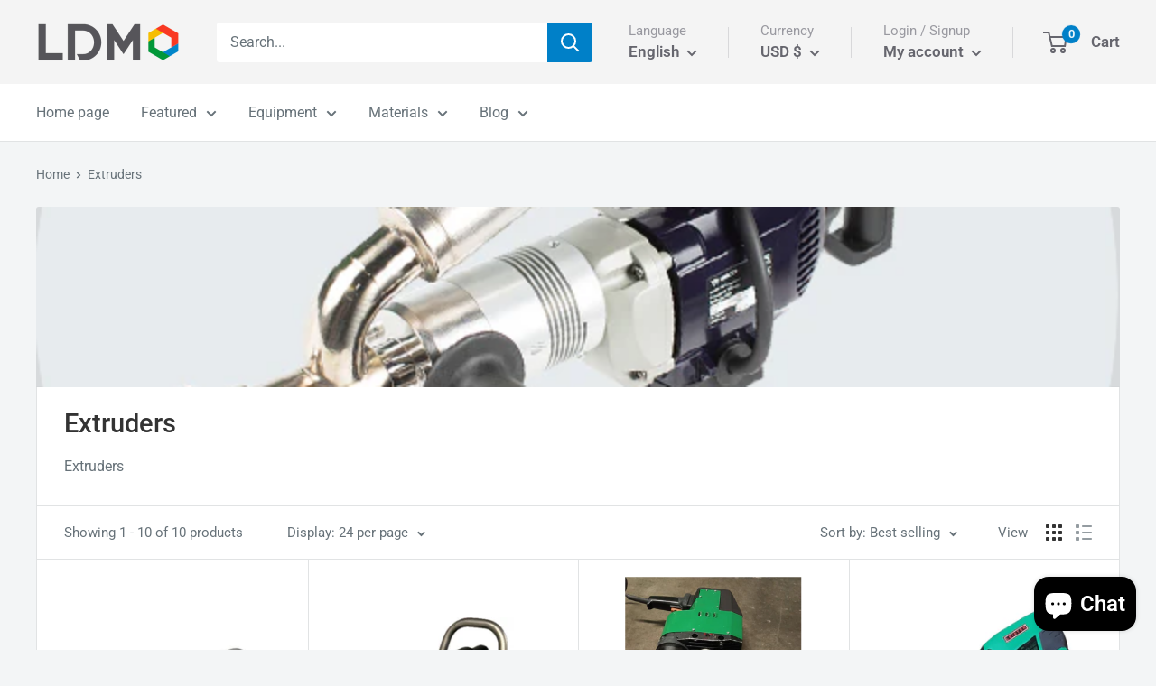

--- FILE ---
content_type: text/javascript
request_url: https://shop.ldm.la/cdn/shop/t/8/assets/custom.js?v=90373254691674712701625526528
body_size: -554
content:
//# sourceMappingURL=/cdn/shop/t/8/assets/custom.js.map?v=90373254691674712701625526528
